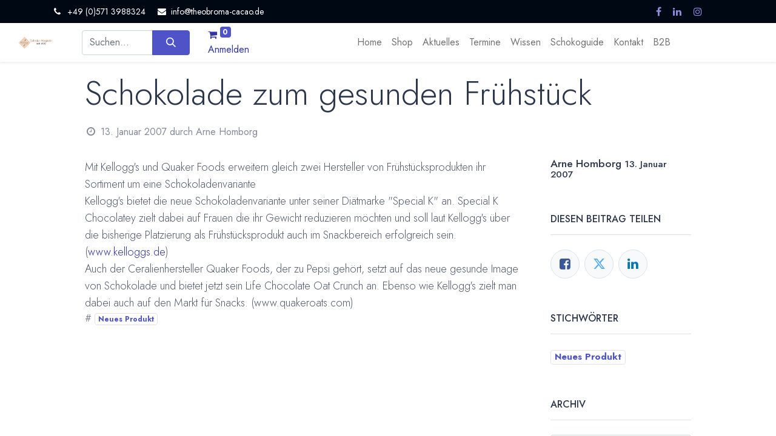

--- FILE ---
content_type: text/html; charset=utf-8
request_url: https://www.theobroma-cacao.de/blog/aktuelles-aus-der-welt-der-schokolade-3/schokolade-zum-gesunden-fruhstuck-7044
body_size: 13680
content:
<!DOCTYPE html>
        
        
        
<html lang="de-DE" data-website-id="2" data-main-object="blog.post(7044,)" data-add2cart-redirect="1">
    <head>
        <meta charset="utf-8"/>
        <meta http-equiv="X-UA-Compatible" content="IE=edge,chrome=1"/>
        <meta name="viewport" content="width=device-width, initial-scale=1"/>
                
                <script type="text/javascript">(function(w,d,s,l,i){w[l]=w[l]||[];w[l].push({'gtm.start':
                    new Date().getTime(),event:'gtm.js'});var f=d.getElementsByTagName(s)[0],
                    j=d.createElement(s),dl=l!='dataLayer'?'&l='+l:'';j.async=true;j.src=
                    'https://www.googletagmanager.com/gtm.js?id='+i+dl;f.parentNode.insertBefore(j,f);
                    })(window,document,'script','dataLayer','GTM-NWLFFM63');
                </script>
                
        <meta name="generator" content="Odoo"/>
			<meta name="google-site-verification" content="7JPxwsRYcoN03lqc7j2a7yQjyTppwISldI_hYN5Eiv0"/>
            
        <meta property="og:type" content="article"/>
        <meta property="og:title" content="Schokolade zum gesunden Frühstück"/>
        <meta property="og:site_name" content="Theobroma Cacao Schokoladen Magazin"/>
        <meta property="og:url" content="https://www.theobroma-cacao.de/blog/aktuelles-aus-der-welt-der-schokolade-3/schokolade-zum-gesunden-fruhstuck-7044"/>
        <meta property="og:image" content="https://www.theobroma-cacao.de"/>
        <meta property="og:description"/>
        <meta property="article:published_time" content="2007-01-13 20:34:00"/>
        <meta property="article:modified_time" content="2024-04-17 13:06:41.705295"/>
        <meta property="article:tag" content="Neues Produkt"/>
            
        <meta name="twitter:card" content="summary_large_image"/>
        <meta name="twitter:title" content="Schokolade zum gesunden Frühstück"/>
        <meta name="twitter:image" content="https://www.theobroma-cacao.de"/>
        <meta name="twitter:description"/>
        
        <link rel="canonical" href="https://www.theobroma-cacao.de/blog/aktuelles-aus-der-welt-der-schokolade-3/schokolade-zum-gesunden-fruhstuck-7044"/>
        
        <link rel="preconnect" href="https://fonts.gstatic.com/" crossorigin=""/>
        <title> Schokolade zum gesunden Frühstück | Theobroma Cacao Schokoladen Magazin </title>
        <link type="image/x-icon" rel="shortcut icon" href="/web/image/website/2/favicon?unique=c5ddbf5"/>
        <link rel="preload" href="/web/static/src/libs/fontawesome/fonts/fontawesome-webfont.woff2?v=4.7.0" as="font" crossorigin=""/>
        <link type="text/css" rel="stylesheet" href="/web/assets/939733-ae3959d/2/web.assets_frontend.min.css" data-asset-bundle="web.assets_frontend" data-asset-version="ae3959d"/>
        <script id="web.layout.odooscript" type="text/javascript">
            var odoo = {
                csrf_token: "26430975e616ec87bf201c0497160cb91f65c9d8o1800538615",
                debug: "",
            };
        </script>
        <script type="text/javascript">
            odoo.__session_info__ = {"is_admin": false, "is_system": false, "is_website_user": true, "user_id": false, "is_frontend": true, "profile_session": null, "profile_collectors": null, "profile_params": null, "show_effect": false, "bundle_params": {"lang": "en_US", "website_id": 2}, "translationURL": "/website/translations", "cache_hashes": {"translations": "c9df14ac4671b244421fbf2b7917163651c8efa6"}, "recaptcha_public_key": "6LfvRcwrAAAAAE9QzEi4KkymznPHxr05g0JQfsHB", "geoip_country_code": null, "geoip_phone_code": null, "lang_url_code": "de_DE"};
            if (!/(^|;\s)tz=/.test(document.cookie)) {
                const userTZ = Intl.DateTimeFormat().resolvedOptions().timeZone;
                document.cookie = `tz=${userTZ}; path=/`;
            }
        </script>
        <script defer="defer" type="text/javascript" src="/web/assets/876673-d5cfc33/2/web.assets_frontend_minimal.min.js" data-asset-bundle="web.assets_frontend_minimal" data-asset-version="d5cfc33"></script>
        <script defer="defer" type="text/javascript" data-src="/web/assets/939737-869429f/2/web.assets_frontend_lazy.min.js" data-asset-bundle="web.assets_frontend_lazy" data-asset-version="869429f"></script>
        
        
    </head>
    <body>
                
                <noscript>
                    <iframe height="0" width="0" style="display:none;visibility:hidden" src="https://www.googletagmanager.com/ns.html?id=GTM-NWLFFM63"></iframe>
                </noscript>
                
        <div id="wrapwrap" class="      " data-pwa="0">
            <div class="mobile-header-1 d-lg-none">
                <ul class="nav">
                    <li class="li-home-link">
                        <a class="hm-icon hm-icon-home" href="/">
                            <i class="asi asi-home"></i>
                        </a>
                    </li>
                <li class=" divider d-none"></li> 
                <li class="o_wsale_my_cart align-self-md-start  ">
                    <a href="/shop/cart" class="hm-icon hm-icon-cart as_mini_cart">
                        <i class="fa fa-shopping-cart"></i>
                        <sup class="my_cart_quantity badge text-bg-primary" data-order-id="">0</sup>
                    </a>
                </li>
            
        
            <li class="o_wsale_my_wish d-none  o_wsale_my_wish_hide_empty">
                <a href="/shop/wishlist" class="hm-icon hm-icon-wishlist">
                    <i class="fa fa-1x fa-heart"></i>
                    <sup class="my_wish_quantity o_animate_blink badge text-bg-primary">0</sup>
                </a>
            </li>
        
                     <li class=" o_no_autohide_item">
                <a href="/web/login" class="hm-icon hm-icon-user as_login_popup ">Anmelden</a>
            </li>
                    
        
        
                </ul>
            </div>
                <header id="top" data-anchor="true" data-name="Header" class="  o_header_fixed as-main-header">
                    
            
            <div class="header-top oe_structure oe_structure_solo" id="as_header_option_01">
                <section class="s_text_block pt4 pb4 o_cc o_cc3" data-snippet="s_text_block" data-name="Text">
                    <div class="container">
                        <div class="row align-items-center">
                            <div class="col-lg o_colored_level d-lg-block d-none o_snippet_mobile_invisible">
                                <small>
                                    <i class="fa fa-1x fa-fw fa-phone me-2"></i><span class="me-3">+49 (0)571 3988324</span>
                                    <i class="fa fa-1x fa-fw fa-envelope me-2 d-inline" data-bs-original-title="" title="" aria-describedby="tooltip51931"></i><a href="mailto:info@theobroma-cacao.de" data-bs-original-title="" title=""><font class="text-o-color-4">info@theobroma-cacao.de</font></a>
                                </small>
                            </div>
                            <div class="col-md-auto d-none d-md-flex me-auto ms-lg-auto o_colored_level">
                                <div class="s_social_media o_not_editable no_icon_color" data-snippet="s_social_media" data-name="Social Media" contenteditable="false">
                                    <small class="s_social_media_title text-muted d-none"><b>Follow us</b></small>
<a href="/website/social/facebook" class="s_social_media_facebook" target="_blank">
                                        <i class="fa fa-facebook m-1 o_editable_media" contenteditable="false"></i>
                                    </a>
<a href="/website/social/linkedin" class="s_social_media_linkedin" target="_blank">
                                        <i class="fa fa-linkedin m-1 o_editable_media" contenteditable="false"></i>
                                    </a>
<a href="/website/social/instagram" class="s_social_media_instagram" target="_blank">
                                        <i class="fa fa-instagram m-1 o_editable_media" contenteditable="false"></i>
                                    </a>
</div>
                            </div>
                            <div class="col-md-auto ms-auto ms-lg-0">
                                <div class="o_not_editable d-flex">
                                    
        <div class="o_pricelist_dropdown dropdown d-none">

            <a role="button" href="#" data-bs-toggle="dropdown" class="dropdown-toggle btn btn-">
                Allgemeine Preisliste
            </a>
            <div class="dropdown-menu" role="menu">
            </div>
        </div>
                                    
                                    
                                    <div class="ht-search d-lg-none ms-auto">
                                        <a class="ht-icon" data-bs-toggle="collapse" href="#header_search_collapse" role="button" aria-expanded="false" aria-controls="header_search_collapse">
                                            <i class="asi asi-search"></i>
                                        </a>
                                    </div>
                                </div>
                            </div>
                        </div>
                    </div>
                </section>
            </div>
            
                
            <nav data-name="Navbar" class="navbar navbar-expand-lg navbar-light o_colored_level o_cc shadow-sm as-header-navbar">

                
                <div class="header-middle">
                    <div class="container">
                        <div class="row align-items-center">
                            <div class="col-lg-3 d-flex">
                                
    <a href="/" class="navbar-brand logo me-4">
            
            <span role="img" aria-label="Logo of Theobroma Cacao Schokoladen Magazin" title="Theobroma Cacao Schokoladen Magazin"><img src="/web/image/website/2/logo/Theobroma%20Cacao%20Schokoladen%20Magazin?unique=c5ddbf5" class="img img-fluid" width="95" height="40" alt="Theobroma Cacao Schokoladen Magazin" loading="lazy"/></span>
        </a>
    
                                
    <button type="button" data-bs-toggle="collapse" data-bs-target="#top_menu_collapse" class="navbar-toggler ms-auto">
        <span class="navbar-toggler-icon o_not_editable"></span>
    </button>
                            </div>
                            <div id="header_search_collapse" class="col-lg-6 header-search collapse d-lg-block">
    <form method="get" class="o_searchbar_form o_wait_lazy_js s_searchbar_input o_wsale_products_searchbar_form" action="/shop" data-snippet="s_searchbar_input">
            <div role="search" class="input-group  ">
        <input type="search" name="search" class="search-query form-control oe_search_box None" placeholder="Suchen ..." data-search-type="as_advance_search" data-limit="100" data-display-image="true" data-display-description="true" data-display-extra-link="true" data-display-detail="true" data-order-by="name asc"/>
        <button type="submit" aria-label="Suchen" title="Suchen" class="btn oe_search_button btn-primary">
            <i class="oi oi-search"></i>
        </button>
    </div>

            <input name="order" type="hidden" class="o_search_order_by" value="name asc"/>
            

        
        </form>
                            </div>
                            <div class="col-lg-3 d-none d-lg-block">
                                <ul class="nav hm-end">
                <li class=" divider d-none"></li> 
                <li class="o_wsale_my_cart align-self-md-start  ">
                    <a href="/shop/cart" class="hm-icon hm-icon-cart as_mini_cart">
                        <i class="fa fa-shopping-cart"></i>
                        <sup class="my_cart_quantity badge text-bg-primary" data-order-id="">0</sup>
                    </a>
                </li>
            
        
            <li class="o_wsale_my_wish d-none  o_wsale_my_wish_hide_empty">
                <a href="/shop/wishlist" class="hm-icon hm-icon-wishlist">
                    <i class="fa fa-1x fa-heart"></i>
                    <sup class="my_wish_quantity o_animate_blink badge text-bg-primary">0</sup>
                </a>
            </li>
        
                                    <li class=" o_no_autohide_item">
                <a href="/web/login" class="hm-icon hm-icon-user as_login_popup ">Anmelden</a>
            </li>
                                    
        
        
                                </ul>
                            </div>
                        </div>
                    </div>
                </div>

                <div id="top_menu_container" class="container justify-content-start justify-content-lg-between">
                    
                    <div id="top_menu_collapse" class="collapse navbar-collapse order-last order-lg-0">
    <ul id="top_menu" role="menu" class="nav navbar-nav o_menu_loading mx-auto">
        
                            
    <li class="nav-item">
                <a role="menuitem" href="/" style="background-color:;color:" class="nav-link ">
                    <span>Home</span>
                </a>
            </li>
    <li class="nav-item">
                <a role="menuitem" href="/shop" style="background-color:;color:" class="nav-link ">
                    <span>Shop</span>
                </a>
            </li>
    <li class="nav-item">
                <a role="menuitem" href="/blog" style="background-color:;color:" class="nav-link ">
                    <span>Aktuelles</span>
                </a>
            </li>
    <li class="nav-item">
                <a role="menuitem" href="/event" style="background-color:;color:" class="nav-link ">
                    <span>Termine</span>
                </a>
            </li>
    <li class="nav-item">
                <a role="menuitem" href="/wissen" style="background-color:;color:" class="nav-link ">
                    <span>Wissen</span>
                </a>
            </li>
    <li class="nav-item">
                <a role="menuitem" href="/partners" style="background-color:;color:" class="nav-link ">
                    <span>Schokoguide</span>
                </a>
            </li>
    <li class="nav-item">
                <a role="menuitem" href="/contactus" style="background-color:;color:" class="nav-link ">
                    <span>Kontakt</span>
                </a>
            </li>
    <li class="nav-item">
                <a role="menuitem" href="https://www.homborg.de" style="background-color:;color:" class="nav-link ">
                    <span>B2B</span>
                </a>
            </li>
                        
    </ul>
                    </div>
                </div>
            </nav>
        
        </header>
                <main>
                    
        <div id="wrap" class="js_blog website_blog">
            

        

        <section id="o_wblog_post_top">
            <div class="container">

            <div id="title" class="blog_header o_wblog_regular_cover_container o_wblog_read_with_sidebar mx-auto">


                <div class="pt-4">
                    <div class="o_wblog_post_title mb-3  js_comment">
                        <h1 id="o_wblog_post_name" data-oe-expression="blog_post.name" placeholder="Titel" data-blog-id="7044">Schokolade zum gesunden Frühstück</h1>
                        
                    </div>
                    <div class="text-muted mb-2">
                        <i class="fa fa-clock-o fa-fw"></i>
                        <span class="text-muted">13. Januar 2007</span>
                        <span>durch
    <div class="o_not_editable align-items-center position-relative d-inline-flex me-2">
        <div style="line-height:1">
            <span>Arne Homborg</span>
        </div>
    </div>
                        </span>
                    </div>
                </div>

    <div data-name="Titel" data-use_size="True" data-res-model="blog.post" data-res-id="7044" class="o_record_cover_container d-flex flex-column h-100 o_colored_level o_cc    o_wblog_post_page_cover o_wblog_post_page_cover_regular rounded shadow overflow-hidden">
        <div style="background-image: none;" class="o_record_cover_component o_record_cover_image "></div>
        
                
    </div>
            </div>
        </div>
    </section>

        <section id="o_wblog_post_main" class="container pt-4 pb-5 ">
            
            <div class="mx-auto o_wblog_read_with_sidebar">
                <div class="d-flex flex-column flex-lg-row justify-content-between">
                    <div id="o_wblog_post_content" class="o_container_small mx-0 w-100 flex-shrink-0">
    <div data-editor-message="HIER SCHREIBEN ODER BAUSTEINE VERSCHIEBEN" class="o_wblog_post_content_field  js_comment o_wblog_read_text">Mit Kellogg's und Quaker Foods erweitern gleich zwei Hersteller von Frühstücksprodukten ihr Sortiment um eine Schokoladenvariante<br>Kellogg's bietet die neue Schokoladenvariante unter seiner Diätmarke "Special K" an. Special K Chocolatey zielt dabei auf Frauen die ihr Gewicht reduzieren möchten und soll laut Kellogg's über die bisherige Platzierung als Frühstücksprodukt auch im Snackbereich erfolgreich sein. (<a href="http://www.kelloggs.de/" target="_blank">www.kelloggs.de</a>)<br>Auch der Ceralienhersteller Quaker Foods, der zu Pepsi gehört, setzt auf das neue gesunde Image von Schokolade und bietet jetzt sein Life Chocolate Oat Crunch an. Ebenso wie Kellogg's zielt man dabei auch auf den Markt für Snacks. (<link http:="" _blank="">www.quakeroats.com)</div>

    <div class="css_editable_mode_hidden text-muted">
        <div>#
                <a class="badge text-primary border me-1 post_link" href="/blog/aktuelles-aus-der-welt-der-schokolade-3/tag/neues-produkt-115">Neues Produkt</a>
        </div>
    </div>
                    </div>
                    <div id="o_wblog_post_sidebar_col" class="ps-lg-5 ">
    <div id="o_wblog_post_sidebar">
        <div class="oe_structure" id="oe_structure_blog_post_sidebar_1"></div>
        <div class="o_wblog_sidebar_block pb-5">
    <div class="o_not_editable align-items-center position-relative h5 d-flex align-items-center">
        <div style="line-height:1" class="small fw-bold">
            <span>Arne Homborg</span>
            <small>13. Januar 2007</small>
        </div>
    </div>
        </div>
        <div class="oe_structure" id="oe_structure_blog_post_sidebar_2"></div>
        <div class="o_wblog_sidebar_block pb-5">
            <h6 class="text-uppercase pb-3 mb-4 border-bottom fw-bold">Diesen Beitrag teilen</h6>

            <div class="o_wblog_social_links d-flex flex-wrap mx-n1 o_not_editable">
                <a href="#" aria-label="Facebook" title="Auf Facebook teilen" class="o_facebook bg-100 border mx-1 mb-2 rounded-circle d-flex align-items-center justify-content-center text-decoration-none"><i class="fa fa-facebook-square text-facebook"></i></a>
                <a href="#" aria-label="Twitter" title="Auf Twitter teilen" class="o_twitter bg-100 border mx-1 mb-2 rounded-circle d-flex align-items-center justify-content-center text-decoration-none"><i class="fa fa-twitter text-twitter" aria-label="Twitter" title="Twitter"></i></a>
                <a href="#" aria-label="LinkedIn" title="Auf LinkedIn teilen" class="o_linkedin bg-100 border mx-1 mb-2 rounded-circle d-flex align-items-center justify-content-center text-decoration-none"><i class="fa fa-linkedin text-linkedin" aria-label="LinkedIn" title="LinkedIn"></i></a>
            </div>
        </div>

        <div class="oe_structure" id="oe_structure_blog_post_sidebar_3"></div>
        <div class="o_wblog_sidebar_block pb-5">
            <h6 class="text-uppercase pb-3 mb-4 border-bottom fw-bold">Stichwörter</h6>
                <div class="h5">
                        <a class="badge border post_link text-decoration-none text-primary" href="/blog/aktuelles-aus-der-welt-der-schokolade-3/tag/neues-produkt-115">Neues Produkt</a>
                </div>
        </div>
        <div class="oe_structure" id="oe_structure_blog_post_sidebar_4"></div>
        <div class="oe_structure" id="oe_structure_blog_post_sidebar_5"></div>
        <div class="o_wblog_sidebar_block pb-5">
            <h6 class="text-uppercase pb-3 mb-4 border-bottom fw-bold">Archiv</h6>

    <select name="archive" oninput="location = this.value;" class="form-select">
        <option value="/blog/aktuelles-aus-der-welt-der-schokolade-3" selected="true">
                -- Alle Daten
        </option>

        <optgroup label="2026">
            <option unselected="true" value="/blog/aktuelles-aus-der-welt-der-schokolade-3?date_begin=2026-01-01+00%3A00%3A00&amp;date_end=2026-02-01+00%3A00%3A00">
                Januar
                2026
            </option>
        </optgroup><optgroup label="2025">
            <option unselected="true" value="/blog/aktuelles-aus-der-welt-der-schokolade-3?date_begin=2025-12-01+00%3A00%3A00&amp;date_end=2026-01-01+00%3A00%3A00">
                Dezember
                2025
            </option><option unselected="true" value="/blog/aktuelles-aus-der-welt-der-schokolade-3?date_begin=2025-11-01+00%3A00%3A00&amp;date_end=2025-12-01+00%3A00%3A00">
                November
                2025
            </option><option unselected="true" value="/blog/aktuelles-aus-der-welt-der-schokolade-3?date_begin=2025-10-01+00%3A00%3A00&amp;date_end=2025-11-01+00%3A00%3A00">
                Oktober
                2025
            </option><option unselected="true" value="/blog/aktuelles-aus-der-welt-der-schokolade-3?date_begin=2025-09-01+00%3A00%3A00&amp;date_end=2025-10-01+00%3A00%3A00">
                September
                2025
            </option><option unselected="true" value="/blog/aktuelles-aus-der-welt-der-schokolade-3?date_begin=2025-07-01+00%3A00%3A00&amp;date_end=2025-08-01+00%3A00%3A00">
                Juli
                2025
            </option><option unselected="true" value="/blog/aktuelles-aus-der-welt-der-schokolade-3?date_begin=2025-05-01+00%3A00%3A00&amp;date_end=2025-06-01+00%3A00%3A00">
                Mai
                2025
            </option><option unselected="true" value="/blog/aktuelles-aus-der-welt-der-schokolade-3?date_begin=2025-04-01+00%3A00%3A00&amp;date_end=2025-05-01+00%3A00%3A00">
                April
                2025
            </option><option unselected="true" value="/blog/aktuelles-aus-der-welt-der-schokolade-3?date_begin=2025-03-01+00%3A00%3A00&amp;date_end=2025-04-01+00%3A00%3A00">
                März
                2025
            </option><option unselected="true" value="/blog/aktuelles-aus-der-welt-der-schokolade-3?date_begin=2025-02-01+00%3A00%3A00&amp;date_end=2025-03-01+00%3A00%3A00">
                Februar
                2025
            </option><option unselected="true" value="/blog/aktuelles-aus-der-welt-der-schokolade-3?date_begin=2025-01-01+00%3A00%3A00&amp;date_end=2025-02-01+00%3A00%3A00">
                Januar
                2025
            </option>
        </optgroup><optgroup label="2024">
            <option unselected="true" value="/blog/aktuelles-aus-der-welt-der-schokolade-3?date_begin=2024-12-01+00%3A00%3A00&amp;date_end=2025-01-01+00%3A00%3A00">
                Dezember
                2024
            </option><option unselected="true" value="/blog/aktuelles-aus-der-welt-der-schokolade-3?date_begin=2024-11-01+00%3A00%3A00&amp;date_end=2024-12-01+00%3A00%3A00">
                November
                2024
            </option><option unselected="true" value="/blog/aktuelles-aus-der-welt-der-schokolade-3?date_begin=2024-10-01+00%3A00%3A00&amp;date_end=2024-11-01+00%3A00%3A00">
                Oktober
                2024
            </option><option unselected="true" value="/blog/aktuelles-aus-der-welt-der-schokolade-3?date_begin=2024-09-01+00%3A00%3A00&amp;date_end=2024-10-01+00%3A00%3A00">
                September
                2024
            </option><option unselected="true" value="/blog/aktuelles-aus-der-welt-der-schokolade-3?date_begin=2024-08-01+00%3A00%3A00&amp;date_end=2024-09-01+00%3A00%3A00">
                August
                2024
            </option><option unselected="true" value="/blog/aktuelles-aus-der-welt-der-schokolade-3?date_begin=2024-06-01+00%3A00%3A00&amp;date_end=2024-07-01+00%3A00%3A00">
                Juni
                2024
            </option><option unselected="true" value="/blog/aktuelles-aus-der-welt-der-schokolade-3?date_begin=2024-05-01+00%3A00%3A00&amp;date_end=2024-06-01+00%3A00%3A00">
                Mai
                2024
            </option><option unselected="true" value="/blog/aktuelles-aus-der-welt-der-schokolade-3?date_begin=2024-04-01+00%3A00%3A00&amp;date_end=2024-05-01+00%3A00%3A00">
                April
                2024
            </option><option unselected="true" value="/blog/aktuelles-aus-der-welt-der-schokolade-3?date_begin=2024-03-01+00%3A00%3A00&amp;date_end=2024-04-01+00%3A00%3A00">
                März
                2024
            </option><option unselected="true" value="/blog/aktuelles-aus-der-welt-der-schokolade-3?date_begin=2024-02-01+00%3A00%3A00&amp;date_end=2024-03-01+00%3A00%3A00">
                Februar
                2024
            </option><option unselected="true" value="/blog/aktuelles-aus-der-welt-der-schokolade-3?date_begin=2024-01-01+00%3A00%3A00&amp;date_end=2024-02-01+00%3A00%3A00">
                Januar
                2024
            </option>
        </optgroup><optgroup label="2023">
            <option unselected="true" value="/blog/aktuelles-aus-der-welt-der-schokolade-3?date_begin=2023-12-01+00%3A00%3A00&amp;date_end=2024-01-01+00%3A00%3A00">
                Dezember
                2023
            </option><option unselected="true" value="/blog/aktuelles-aus-der-welt-der-schokolade-3?date_begin=2023-11-01+00%3A00%3A00&amp;date_end=2023-12-01+00%3A00%3A00">
                November
                2023
            </option><option unselected="true" value="/blog/aktuelles-aus-der-welt-der-schokolade-3?date_begin=2023-10-01+00%3A00%3A00&amp;date_end=2023-11-01+00%3A00%3A00">
                Oktober
                2023
            </option><option unselected="true" value="/blog/aktuelles-aus-der-welt-der-schokolade-3?date_begin=2023-09-01+00%3A00%3A00&amp;date_end=2023-10-01+00%3A00%3A00">
                September
                2023
            </option><option unselected="true" value="/blog/aktuelles-aus-der-welt-der-schokolade-3?date_begin=2023-08-01+00%3A00%3A00&amp;date_end=2023-09-01+00%3A00%3A00">
                August
                2023
            </option><option unselected="true" value="/blog/aktuelles-aus-der-welt-der-schokolade-3?date_begin=2023-07-01+00%3A00%3A00&amp;date_end=2023-08-01+00%3A00%3A00">
                Juli
                2023
            </option><option unselected="true" value="/blog/aktuelles-aus-der-welt-der-schokolade-3?date_begin=2023-06-01+00%3A00%3A00&amp;date_end=2023-07-01+00%3A00%3A00">
                Juni
                2023
            </option><option unselected="true" value="/blog/aktuelles-aus-der-welt-der-schokolade-3?date_begin=2023-05-01+00%3A00%3A00&amp;date_end=2023-06-01+00%3A00%3A00">
                Mai
                2023
            </option><option unselected="true" value="/blog/aktuelles-aus-der-welt-der-schokolade-3?date_begin=2023-04-01+00%3A00%3A00&amp;date_end=2023-05-01+00%3A00%3A00">
                April
                2023
            </option><option unselected="true" value="/blog/aktuelles-aus-der-welt-der-schokolade-3?date_begin=2023-03-01+00%3A00%3A00&amp;date_end=2023-04-01+00%3A00%3A00">
                März
                2023
            </option><option unselected="true" value="/blog/aktuelles-aus-der-welt-der-schokolade-3?date_begin=2023-02-01+00%3A00%3A00&amp;date_end=2023-03-01+00%3A00%3A00">
                Februar
                2023
            </option><option unselected="true" value="/blog/aktuelles-aus-der-welt-der-schokolade-3?date_begin=2023-01-01+00%3A00%3A00&amp;date_end=2023-02-01+00%3A00%3A00">
                Januar
                2023
            </option>
        </optgroup><optgroup label="2022">
            <option unselected="true" value="/blog/aktuelles-aus-der-welt-der-schokolade-3?date_begin=2022-12-01+00%3A00%3A00&amp;date_end=2023-01-01+00%3A00%3A00">
                Dezember
                2022
            </option><option unselected="true" value="/blog/aktuelles-aus-der-welt-der-schokolade-3?date_begin=2022-11-01+00%3A00%3A00&amp;date_end=2022-12-01+00%3A00%3A00">
                November
                2022
            </option><option unselected="true" value="/blog/aktuelles-aus-der-welt-der-schokolade-3?date_begin=2022-10-01+00%3A00%3A00&amp;date_end=2022-11-01+00%3A00%3A00">
                Oktober
                2022
            </option><option unselected="true" value="/blog/aktuelles-aus-der-welt-der-schokolade-3?date_begin=2022-09-01+00%3A00%3A00&amp;date_end=2022-10-01+00%3A00%3A00">
                September
                2022
            </option><option unselected="true" value="/blog/aktuelles-aus-der-welt-der-schokolade-3?date_begin=2022-08-01+00%3A00%3A00&amp;date_end=2022-09-01+00%3A00%3A00">
                August
                2022
            </option><option unselected="true" value="/blog/aktuelles-aus-der-welt-der-schokolade-3?date_begin=2022-07-01+00%3A00%3A00&amp;date_end=2022-08-01+00%3A00%3A00">
                Juli
                2022
            </option><option unselected="true" value="/blog/aktuelles-aus-der-welt-der-schokolade-3?date_begin=2022-06-01+00%3A00%3A00&amp;date_end=2022-07-01+00%3A00%3A00">
                Juni
                2022
            </option><option unselected="true" value="/blog/aktuelles-aus-der-welt-der-schokolade-3?date_begin=2022-05-01+00%3A00%3A00&amp;date_end=2022-06-01+00%3A00%3A00">
                Mai
                2022
            </option><option unselected="true" value="/blog/aktuelles-aus-der-welt-der-schokolade-3?date_begin=2022-04-01+00%3A00%3A00&amp;date_end=2022-05-01+00%3A00%3A00">
                April
                2022
            </option><option unselected="true" value="/blog/aktuelles-aus-der-welt-der-schokolade-3?date_begin=2022-03-01+00%3A00%3A00&amp;date_end=2022-04-01+00%3A00%3A00">
                März
                2022
            </option><option unselected="true" value="/blog/aktuelles-aus-der-welt-der-schokolade-3?date_begin=2022-02-01+00%3A00%3A00&amp;date_end=2022-03-01+00%3A00%3A00">
                Februar
                2022
            </option><option unselected="true" value="/blog/aktuelles-aus-der-welt-der-schokolade-3?date_begin=2022-01-01+00%3A00%3A00&amp;date_end=2022-02-01+00%3A00%3A00">
                Januar
                2022
            </option>
        </optgroup><optgroup label="2021">
            <option unselected="true" value="/blog/aktuelles-aus-der-welt-der-schokolade-3?date_begin=2021-12-01+00%3A00%3A00&amp;date_end=2022-01-01+00%3A00%3A00">
                Dezember
                2021
            </option><option unselected="true" value="/blog/aktuelles-aus-der-welt-der-schokolade-3?date_begin=2021-11-01+00%3A00%3A00&amp;date_end=2021-12-01+00%3A00%3A00">
                November
                2021
            </option><option unselected="true" value="/blog/aktuelles-aus-der-welt-der-schokolade-3?date_begin=2021-10-01+00%3A00%3A00&amp;date_end=2021-11-01+00%3A00%3A00">
                Oktober
                2021
            </option><option unselected="true" value="/blog/aktuelles-aus-der-welt-der-schokolade-3?date_begin=2021-09-01+00%3A00%3A00&amp;date_end=2021-10-01+00%3A00%3A00">
                September
                2021
            </option><option unselected="true" value="/blog/aktuelles-aus-der-welt-der-schokolade-3?date_begin=2021-08-01+00%3A00%3A00&amp;date_end=2021-09-01+00%3A00%3A00">
                August
                2021
            </option><option unselected="true" value="/blog/aktuelles-aus-der-welt-der-schokolade-3?date_begin=2021-07-01+00%3A00%3A00&amp;date_end=2021-08-01+00%3A00%3A00">
                Juli
                2021
            </option><option unselected="true" value="/blog/aktuelles-aus-der-welt-der-schokolade-3?date_begin=2021-06-01+00%3A00%3A00&amp;date_end=2021-07-01+00%3A00%3A00">
                Juni
                2021
            </option><option unselected="true" value="/blog/aktuelles-aus-der-welt-der-schokolade-3?date_begin=2021-05-01+00%3A00%3A00&amp;date_end=2021-06-01+00%3A00%3A00">
                Mai
                2021
            </option><option unselected="true" value="/blog/aktuelles-aus-der-welt-der-schokolade-3?date_begin=2021-04-01+00%3A00%3A00&amp;date_end=2021-05-01+00%3A00%3A00">
                April
                2021
            </option><option unselected="true" value="/blog/aktuelles-aus-der-welt-der-schokolade-3?date_begin=2021-03-01+00%3A00%3A00&amp;date_end=2021-04-01+00%3A00%3A00">
                März
                2021
            </option><option unselected="true" value="/blog/aktuelles-aus-der-welt-der-schokolade-3?date_begin=2021-02-01+00%3A00%3A00&amp;date_end=2021-03-01+00%3A00%3A00">
                Februar
                2021
            </option><option unselected="true" value="/blog/aktuelles-aus-der-welt-der-schokolade-3?date_begin=2021-01-01+00%3A00%3A00&amp;date_end=2021-02-01+00%3A00%3A00">
                Januar
                2021
            </option>
        </optgroup><optgroup label="2020">
            <option unselected="true" value="/blog/aktuelles-aus-der-welt-der-schokolade-3?date_begin=2020-12-01+00%3A00%3A00&amp;date_end=2021-01-01+00%3A00%3A00">
                Dezember
                2020
            </option><option unselected="true" value="/blog/aktuelles-aus-der-welt-der-schokolade-3?date_begin=2020-11-01+00%3A00%3A00&amp;date_end=2020-12-01+00%3A00%3A00">
                November
                2020
            </option><option unselected="true" value="/blog/aktuelles-aus-der-welt-der-schokolade-3?date_begin=2020-10-01+00%3A00%3A00&amp;date_end=2020-11-01+00%3A00%3A00">
                Oktober
                2020
            </option><option unselected="true" value="/blog/aktuelles-aus-der-welt-der-schokolade-3?date_begin=2020-09-01+00%3A00%3A00&amp;date_end=2020-10-01+00%3A00%3A00">
                September
                2020
            </option><option unselected="true" value="/blog/aktuelles-aus-der-welt-der-schokolade-3?date_begin=2020-08-01+00%3A00%3A00&amp;date_end=2020-09-01+00%3A00%3A00">
                August
                2020
            </option><option unselected="true" value="/blog/aktuelles-aus-der-welt-der-schokolade-3?date_begin=2020-07-01+00%3A00%3A00&amp;date_end=2020-08-01+00%3A00%3A00">
                Juli
                2020
            </option><option unselected="true" value="/blog/aktuelles-aus-der-welt-der-schokolade-3?date_begin=2020-06-01+00%3A00%3A00&amp;date_end=2020-07-01+00%3A00%3A00">
                Juni
                2020
            </option><option unselected="true" value="/blog/aktuelles-aus-der-welt-der-schokolade-3?date_begin=2020-05-01+00%3A00%3A00&amp;date_end=2020-06-01+00%3A00%3A00">
                Mai
                2020
            </option><option unselected="true" value="/blog/aktuelles-aus-der-welt-der-schokolade-3?date_begin=2020-04-01+00%3A00%3A00&amp;date_end=2020-05-01+00%3A00%3A00">
                April
                2020
            </option><option unselected="true" value="/blog/aktuelles-aus-der-welt-der-schokolade-3?date_begin=2020-03-01+00%3A00%3A00&amp;date_end=2020-04-01+00%3A00%3A00">
                März
                2020
            </option><option unselected="true" value="/blog/aktuelles-aus-der-welt-der-schokolade-3?date_begin=2020-02-01+00%3A00%3A00&amp;date_end=2020-03-01+00%3A00%3A00">
                Februar
                2020
            </option><option unselected="true" value="/blog/aktuelles-aus-der-welt-der-schokolade-3?date_begin=2020-01-01+00%3A00%3A00&amp;date_end=2020-02-01+00%3A00%3A00">
                Januar
                2020
            </option>
        </optgroup><optgroup label="2019">
            <option unselected="true" value="/blog/aktuelles-aus-der-welt-der-schokolade-3?date_begin=2019-12-01+00%3A00%3A00&amp;date_end=2020-01-01+00%3A00%3A00">
                Dezember
                2019
            </option><option unselected="true" value="/blog/aktuelles-aus-der-welt-der-schokolade-3?date_begin=2019-11-01+00%3A00%3A00&amp;date_end=2019-12-01+00%3A00%3A00">
                November
                2019
            </option><option unselected="true" value="/blog/aktuelles-aus-der-welt-der-schokolade-3?date_begin=2019-10-01+00%3A00%3A00&amp;date_end=2019-11-01+00%3A00%3A00">
                Oktober
                2019
            </option><option unselected="true" value="/blog/aktuelles-aus-der-welt-der-schokolade-3?date_begin=2019-09-01+00%3A00%3A00&amp;date_end=2019-10-01+00%3A00%3A00">
                September
                2019
            </option><option unselected="true" value="/blog/aktuelles-aus-der-welt-der-schokolade-3?date_begin=2019-07-01+00%3A00%3A00&amp;date_end=2019-08-01+00%3A00%3A00">
                Juli
                2019
            </option><option unselected="true" value="/blog/aktuelles-aus-der-welt-der-schokolade-3?date_begin=2019-06-01+00%3A00%3A00&amp;date_end=2019-07-01+00%3A00%3A00">
                Juni
                2019
            </option><option unselected="true" value="/blog/aktuelles-aus-der-welt-der-schokolade-3?date_begin=2019-05-01+00%3A00%3A00&amp;date_end=2019-06-01+00%3A00%3A00">
                Mai
                2019
            </option><option unselected="true" value="/blog/aktuelles-aus-der-welt-der-schokolade-3?date_begin=2019-04-01+00%3A00%3A00&amp;date_end=2019-05-01+00%3A00%3A00">
                April
                2019
            </option><option unselected="true" value="/blog/aktuelles-aus-der-welt-der-schokolade-3?date_begin=2019-03-01+00%3A00%3A00&amp;date_end=2019-04-01+00%3A00%3A00">
                März
                2019
            </option><option unselected="true" value="/blog/aktuelles-aus-der-welt-der-schokolade-3?date_begin=2019-02-01+00%3A00%3A00&amp;date_end=2019-03-01+00%3A00%3A00">
                Februar
                2019
            </option><option unselected="true" value="/blog/aktuelles-aus-der-welt-der-schokolade-3?date_begin=2019-01-01+00%3A00%3A00&amp;date_end=2019-02-01+00%3A00%3A00">
                Januar
                2019
            </option>
        </optgroup><optgroup label="2018">
            <option unselected="true" value="/blog/aktuelles-aus-der-welt-der-schokolade-3?date_begin=2018-12-01+00%3A00%3A00&amp;date_end=2019-01-01+00%3A00%3A00">
                Dezember
                2018
            </option><option unselected="true" value="/blog/aktuelles-aus-der-welt-der-schokolade-3?date_begin=2018-11-01+00%3A00%3A00&amp;date_end=2018-12-01+00%3A00%3A00">
                November
                2018
            </option><option unselected="true" value="/blog/aktuelles-aus-der-welt-der-schokolade-3?date_begin=2018-10-01+00%3A00%3A00&amp;date_end=2018-11-01+00%3A00%3A00">
                Oktober
                2018
            </option><option unselected="true" value="/blog/aktuelles-aus-der-welt-der-schokolade-3?date_begin=2018-09-01+00%3A00%3A00&amp;date_end=2018-10-01+00%3A00%3A00">
                September
                2018
            </option><option unselected="true" value="/blog/aktuelles-aus-der-welt-der-schokolade-3?date_begin=2018-08-01+00%3A00%3A00&amp;date_end=2018-09-01+00%3A00%3A00">
                August
                2018
            </option><option unselected="true" value="/blog/aktuelles-aus-der-welt-der-schokolade-3?date_begin=2018-07-01+00%3A00%3A00&amp;date_end=2018-08-01+00%3A00%3A00">
                Juli
                2018
            </option><option unselected="true" value="/blog/aktuelles-aus-der-welt-der-schokolade-3?date_begin=2018-06-01+00%3A00%3A00&amp;date_end=2018-07-01+00%3A00%3A00">
                Juni
                2018
            </option><option unselected="true" value="/blog/aktuelles-aus-der-welt-der-schokolade-3?date_begin=2018-05-01+00%3A00%3A00&amp;date_end=2018-06-01+00%3A00%3A00">
                Mai
                2018
            </option><option unselected="true" value="/blog/aktuelles-aus-der-welt-der-schokolade-3?date_begin=2018-04-01+00%3A00%3A00&amp;date_end=2018-05-01+00%3A00%3A00">
                April
                2018
            </option><option unselected="true" value="/blog/aktuelles-aus-der-welt-der-schokolade-3?date_begin=2018-03-01+00%3A00%3A00&amp;date_end=2018-04-01+00%3A00%3A00">
                März
                2018
            </option><option unselected="true" value="/blog/aktuelles-aus-der-welt-der-schokolade-3?date_begin=2018-02-01+00%3A00%3A00&amp;date_end=2018-03-01+00%3A00%3A00">
                Februar
                2018
            </option><option unselected="true" value="/blog/aktuelles-aus-der-welt-der-schokolade-3?date_begin=2018-01-01+00%3A00%3A00&amp;date_end=2018-02-01+00%3A00%3A00">
                Januar
                2018
            </option>
        </optgroup><optgroup label="2017">
            <option unselected="true" value="/blog/aktuelles-aus-der-welt-der-schokolade-3?date_begin=2017-12-01+00%3A00%3A00&amp;date_end=2018-01-01+00%3A00%3A00">
                Dezember
                2017
            </option><option unselected="true" value="/blog/aktuelles-aus-der-welt-der-schokolade-3?date_begin=2017-11-01+00%3A00%3A00&amp;date_end=2017-12-01+00%3A00%3A00">
                November
                2017
            </option><option unselected="true" value="/blog/aktuelles-aus-der-welt-der-schokolade-3?date_begin=2017-10-01+00%3A00%3A00&amp;date_end=2017-11-01+00%3A00%3A00">
                Oktober
                2017
            </option><option unselected="true" value="/blog/aktuelles-aus-der-welt-der-schokolade-3?date_begin=2017-09-01+00%3A00%3A00&amp;date_end=2017-10-01+00%3A00%3A00">
                September
                2017
            </option><option unselected="true" value="/blog/aktuelles-aus-der-welt-der-schokolade-3?date_begin=2017-07-01+00%3A00%3A00&amp;date_end=2017-08-01+00%3A00%3A00">
                Juli
                2017
            </option><option unselected="true" value="/blog/aktuelles-aus-der-welt-der-schokolade-3?date_begin=2017-06-01+00%3A00%3A00&amp;date_end=2017-07-01+00%3A00%3A00">
                Juni
                2017
            </option><option unselected="true" value="/blog/aktuelles-aus-der-welt-der-schokolade-3?date_begin=2017-05-01+00%3A00%3A00&amp;date_end=2017-06-01+00%3A00%3A00">
                Mai
                2017
            </option><option unselected="true" value="/blog/aktuelles-aus-der-welt-der-schokolade-3?date_begin=2017-04-01+00%3A00%3A00&amp;date_end=2017-05-01+00%3A00%3A00">
                April
                2017
            </option><option unselected="true" value="/blog/aktuelles-aus-der-welt-der-schokolade-3?date_begin=2017-03-01+00%3A00%3A00&amp;date_end=2017-04-01+00%3A00%3A00">
                März
                2017
            </option><option unselected="true" value="/blog/aktuelles-aus-der-welt-der-schokolade-3?date_begin=2017-02-01+00%3A00%3A00&amp;date_end=2017-03-01+00%3A00%3A00">
                Februar
                2017
            </option><option unselected="true" value="/blog/aktuelles-aus-der-welt-der-schokolade-3?date_begin=2017-01-01+00%3A00%3A00&amp;date_end=2017-02-01+00%3A00%3A00">
                Januar
                2017
            </option>
        </optgroup><optgroup label="2016">
            <option unselected="true" value="/blog/aktuelles-aus-der-welt-der-schokolade-3?date_begin=2016-12-01+00%3A00%3A00&amp;date_end=2017-01-01+00%3A00%3A00">
                Dezember
                2016
            </option><option unselected="true" value="/blog/aktuelles-aus-der-welt-der-schokolade-3?date_begin=2016-11-01+00%3A00%3A00&amp;date_end=2016-12-01+00%3A00%3A00">
                November
                2016
            </option><option unselected="true" value="/blog/aktuelles-aus-der-welt-der-schokolade-3?date_begin=2016-10-01+00%3A00%3A00&amp;date_end=2016-11-01+00%3A00%3A00">
                Oktober
                2016
            </option><option unselected="true" value="/blog/aktuelles-aus-der-welt-der-schokolade-3?date_begin=2016-09-01+00%3A00%3A00&amp;date_end=2016-10-01+00%3A00%3A00">
                September
                2016
            </option><option unselected="true" value="/blog/aktuelles-aus-der-welt-der-schokolade-3?date_begin=2016-08-01+00%3A00%3A00&amp;date_end=2016-09-01+00%3A00%3A00">
                August
                2016
            </option><option unselected="true" value="/blog/aktuelles-aus-der-welt-der-schokolade-3?date_begin=2016-07-01+00%3A00%3A00&amp;date_end=2016-08-01+00%3A00%3A00">
                Juli
                2016
            </option><option unselected="true" value="/blog/aktuelles-aus-der-welt-der-schokolade-3?date_begin=2016-06-01+00%3A00%3A00&amp;date_end=2016-07-01+00%3A00%3A00">
                Juni
                2016
            </option><option unselected="true" value="/blog/aktuelles-aus-der-welt-der-schokolade-3?date_begin=2016-05-01+00%3A00%3A00&amp;date_end=2016-06-01+00%3A00%3A00">
                Mai
                2016
            </option><option unselected="true" value="/blog/aktuelles-aus-der-welt-der-schokolade-3?date_begin=2016-04-01+00%3A00%3A00&amp;date_end=2016-05-01+00%3A00%3A00">
                April
                2016
            </option><option unselected="true" value="/blog/aktuelles-aus-der-welt-der-schokolade-3?date_begin=2016-03-01+00%3A00%3A00&amp;date_end=2016-04-01+00%3A00%3A00">
                März
                2016
            </option><option unselected="true" value="/blog/aktuelles-aus-der-welt-der-schokolade-3?date_begin=2016-02-01+00%3A00%3A00&amp;date_end=2016-03-01+00%3A00%3A00">
                Februar
                2016
            </option><option unselected="true" value="/blog/aktuelles-aus-der-welt-der-schokolade-3?date_begin=2016-01-01+00%3A00%3A00&amp;date_end=2016-02-01+00%3A00%3A00">
                Januar
                2016
            </option>
        </optgroup><optgroup label="2015">
            <option unselected="true" value="/blog/aktuelles-aus-der-welt-der-schokolade-3?date_begin=2015-12-01+00%3A00%3A00&amp;date_end=2016-01-01+00%3A00%3A00">
                Dezember
                2015
            </option><option unselected="true" value="/blog/aktuelles-aus-der-welt-der-schokolade-3?date_begin=2015-11-01+00%3A00%3A00&amp;date_end=2015-12-01+00%3A00%3A00">
                November
                2015
            </option><option unselected="true" value="/blog/aktuelles-aus-der-welt-der-schokolade-3?date_begin=2015-10-01+00%3A00%3A00&amp;date_end=2015-11-01+00%3A00%3A00">
                Oktober
                2015
            </option><option unselected="true" value="/blog/aktuelles-aus-der-welt-der-schokolade-3?date_begin=2015-09-01+00%3A00%3A00&amp;date_end=2015-10-01+00%3A00%3A00">
                September
                2015
            </option><option unselected="true" value="/blog/aktuelles-aus-der-welt-der-schokolade-3?date_begin=2015-08-01+00%3A00%3A00&amp;date_end=2015-09-01+00%3A00%3A00">
                August
                2015
            </option><option unselected="true" value="/blog/aktuelles-aus-der-welt-der-schokolade-3?date_begin=2015-07-01+00%3A00%3A00&amp;date_end=2015-08-01+00%3A00%3A00">
                Juli
                2015
            </option><option unselected="true" value="/blog/aktuelles-aus-der-welt-der-schokolade-3?date_begin=2015-06-01+00%3A00%3A00&amp;date_end=2015-07-01+00%3A00%3A00">
                Juni
                2015
            </option><option unselected="true" value="/blog/aktuelles-aus-der-welt-der-schokolade-3?date_begin=2015-05-01+00%3A00%3A00&amp;date_end=2015-06-01+00%3A00%3A00">
                Mai
                2015
            </option><option unselected="true" value="/blog/aktuelles-aus-der-welt-der-schokolade-3?date_begin=2015-04-01+00%3A00%3A00&amp;date_end=2015-05-01+00%3A00%3A00">
                April
                2015
            </option><option unselected="true" value="/blog/aktuelles-aus-der-welt-der-schokolade-3?date_begin=2015-03-01+00%3A00%3A00&amp;date_end=2015-04-01+00%3A00%3A00">
                März
                2015
            </option><option unselected="true" value="/blog/aktuelles-aus-der-welt-der-schokolade-3?date_begin=2015-02-01+00%3A00%3A00&amp;date_end=2015-03-01+00%3A00%3A00">
                Februar
                2015
            </option><option unselected="true" value="/blog/aktuelles-aus-der-welt-der-schokolade-3?date_begin=2015-01-01+00%3A00%3A00&amp;date_end=2015-02-01+00%3A00%3A00">
                Januar
                2015
            </option>
        </optgroup><optgroup label="2014">
            <option unselected="true" value="/blog/aktuelles-aus-der-welt-der-schokolade-3?date_begin=2014-12-01+00%3A00%3A00&amp;date_end=2015-01-01+00%3A00%3A00">
                Dezember
                2014
            </option><option unselected="true" value="/blog/aktuelles-aus-der-welt-der-schokolade-3?date_begin=2014-11-01+00%3A00%3A00&amp;date_end=2014-12-01+00%3A00%3A00">
                November
                2014
            </option><option unselected="true" value="/blog/aktuelles-aus-der-welt-der-schokolade-3?date_begin=2014-10-01+00%3A00%3A00&amp;date_end=2014-11-01+00%3A00%3A00">
                Oktober
                2014
            </option><option unselected="true" value="/blog/aktuelles-aus-der-welt-der-schokolade-3?date_begin=2014-09-01+00%3A00%3A00&amp;date_end=2014-10-01+00%3A00%3A00">
                September
                2014
            </option><option unselected="true" value="/blog/aktuelles-aus-der-welt-der-schokolade-3?date_begin=2014-08-01+00%3A00%3A00&amp;date_end=2014-09-01+00%3A00%3A00">
                August
                2014
            </option><option unselected="true" value="/blog/aktuelles-aus-der-welt-der-schokolade-3?date_begin=2014-07-01+00%3A00%3A00&amp;date_end=2014-08-01+00%3A00%3A00">
                Juli
                2014
            </option><option unselected="true" value="/blog/aktuelles-aus-der-welt-der-schokolade-3?date_begin=2014-06-01+00%3A00%3A00&amp;date_end=2014-07-01+00%3A00%3A00">
                Juni
                2014
            </option><option unselected="true" value="/blog/aktuelles-aus-der-welt-der-schokolade-3?date_begin=2014-05-01+00%3A00%3A00&amp;date_end=2014-06-01+00%3A00%3A00">
                Mai
                2014
            </option><option unselected="true" value="/blog/aktuelles-aus-der-welt-der-schokolade-3?date_begin=2014-04-01+00%3A00%3A00&amp;date_end=2014-05-01+00%3A00%3A00">
                April
                2014
            </option><option unselected="true" value="/blog/aktuelles-aus-der-welt-der-schokolade-3?date_begin=2014-03-01+00%3A00%3A00&amp;date_end=2014-04-01+00%3A00%3A00">
                März
                2014
            </option><option unselected="true" value="/blog/aktuelles-aus-der-welt-der-schokolade-3?date_begin=2014-02-01+00%3A00%3A00&amp;date_end=2014-03-01+00%3A00%3A00">
                Februar
                2014
            </option><option unselected="true" value="/blog/aktuelles-aus-der-welt-der-schokolade-3?date_begin=2014-01-01+00%3A00%3A00&amp;date_end=2014-02-01+00%3A00%3A00">
                Januar
                2014
            </option>
        </optgroup><optgroup label="2013">
            <option unselected="true" value="/blog/aktuelles-aus-der-welt-der-schokolade-3?date_begin=2013-12-01+00%3A00%3A00&amp;date_end=2014-01-01+00%3A00%3A00">
                Dezember
                2013
            </option><option unselected="true" value="/blog/aktuelles-aus-der-welt-der-schokolade-3?date_begin=2013-11-01+00%3A00%3A00&amp;date_end=2013-12-01+00%3A00%3A00">
                November
                2013
            </option><option unselected="true" value="/blog/aktuelles-aus-der-welt-der-schokolade-3?date_begin=2013-10-01+00%3A00%3A00&amp;date_end=2013-11-01+00%3A00%3A00">
                Oktober
                2013
            </option><option unselected="true" value="/blog/aktuelles-aus-der-welt-der-schokolade-3?date_begin=2013-09-01+00%3A00%3A00&amp;date_end=2013-10-01+00%3A00%3A00">
                September
                2013
            </option><option unselected="true" value="/blog/aktuelles-aus-der-welt-der-schokolade-3?date_begin=2013-08-01+00%3A00%3A00&amp;date_end=2013-09-01+00%3A00%3A00">
                August
                2013
            </option><option unselected="true" value="/blog/aktuelles-aus-der-welt-der-schokolade-3?date_begin=2013-07-01+00%3A00%3A00&amp;date_end=2013-08-01+00%3A00%3A00">
                Juli
                2013
            </option><option unselected="true" value="/blog/aktuelles-aus-der-welt-der-schokolade-3?date_begin=2013-06-01+00%3A00%3A00&amp;date_end=2013-07-01+00%3A00%3A00">
                Juni
                2013
            </option><option unselected="true" value="/blog/aktuelles-aus-der-welt-der-schokolade-3?date_begin=2013-05-01+00%3A00%3A00&amp;date_end=2013-06-01+00%3A00%3A00">
                Mai
                2013
            </option><option unselected="true" value="/blog/aktuelles-aus-der-welt-der-schokolade-3?date_begin=2013-04-01+00%3A00%3A00&amp;date_end=2013-05-01+00%3A00%3A00">
                April
                2013
            </option><option unselected="true" value="/blog/aktuelles-aus-der-welt-der-schokolade-3?date_begin=2013-03-01+00%3A00%3A00&amp;date_end=2013-04-01+00%3A00%3A00">
                März
                2013
            </option><option unselected="true" value="/blog/aktuelles-aus-der-welt-der-schokolade-3?date_begin=2013-02-01+00%3A00%3A00&amp;date_end=2013-03-01+00%3A00%3A00">
                Februar
                2013
            </option><option unselected="true" value="/blog/aktuelles-aus-der-welt-der-schokolade-3?date_begin=2013-01-01+00%3A00%3A00&amp;date_end=2013-02-01+00%3A00%3A00">
                Januar
                2013
            </option>
        </optgroup><optgroup label="2012">
            <option unselected="true" value="/blog/aktuelles-aus-der-welt-der-schokolade-3?date_begin=2012-12-01+00%3A00%3A00&amp;date_end=2013-01-01+00%3A00%3A00">
                Dezember
                2012
            </option><option unselected="true" value="/blog/aktuelles-aus-der-welt-der-schokolade-3?date_begin=2012-11-01+00%3A00%3A00&amp;date_end=2012-12-01+00%3A00%3A00">
                November
                2012
            </option><option unselected="true" value="/blog/aktuelles-aus-der-welt-der-schokolade-3?date_begin=2012-10-01+00%3A00%3A00&amp;date_end=2012-11-01+00%3A00%3A00">
                Oktober
                2012
            </option><option unselected="true" value="/blog/aktuelles-aus-der-welt-der-schokolade-3?date_begin=2012-09-01+00%3A00%3A00&amp;date_end=2012-10-01+00%3A00%3A00">
                September
                2012
            </option><option unselected="true" value="/blog/aktuelles-aus-der-welt-der-schokolade-3?date_begin=2012-08-01+00%3A00%3A00&amp;date_end=2012-09-01+00%3A00%3A00">
                August
                2012
            </option><option unselected="true" value="/blog/aktuelles-aus-der-welt-der-schokolade-3?date_begin=2012-07-01+00%3A00%3A00&amp;date_end=2012-08-01+00%3A00%3A00">
                Juli
                2012
            </option><option unselected="true" value="/blog/aktuelles-aus-der-welt-der-schokolade-3?date_begin=2012-06-01+00%3A00%3A00&amp;date_end=2012-07-01+00%3A00%3A00">
                Juni
                2012
            </option><option unselected="true" value="/blog/aktuelles-aus-der-welt-der-schokolade-3?date_begin=2012-05-01+00%3A00%3A00&amp;date_end=2012-06-01+00%3A00%3A00">
                Mai
                2012
            </option><option unselected="true" value="/blog/aktuelles-aus-der-welt-der-schokolade-3?date_begin=2012-04-01+00%3A00%3A00&amp;date_end=2012-05-01+00%3A00%3A00">
                April
                2012
            </option><option unselected="true" value="/blog/aktuelles-aus-der-welt-der-schokolade-3?date_begin=2012-03-01+00%3A00%3A00&amp;date_end=2012-04-01+00%3A00%3A00">
                März
                2012
            </option><option unselected="true" value="/blog/aktuelles-aus-der-welt-der-schokolade-3?date_begin=2012-02-01+00%3A00%3A00&amp;date_end=2012-03-01+00%3A00%3A00">
                Februar
                2012
            </option><option unselected="true" value="/blog/aktuelles-aus-der-welt-der-schokolade-3?date_begin=2012-01-01+00%3A00%3A00&amp;date_end=2012-02-01+00%3A00%3A00">
                Januar
                2012
            </option>
        </optgroup><optgroup label="2011">
            <option unselected="true" value="/blog/aktuelles-aus-der-welt-der-schokolade-3?date_begin=2011-12-01+00%3A00%3A00&amp;date_end=2012-01-01+00%3A00%3A00">
                Dezember
                2011
            </option><option unselected="true" value="/blog/aktuelles-aus-der-welt-der-schokolade-3?date_begin=2011-11-01+00%3A00%3A00&amp;date_end=2011-12-01+00%3A00%3A00">
                November
                2011
            </option><option unselected="true" value="/blog/aktuelles-aus-der-welt-der-schokolade-3?date_begin=2011-10-01+00%3A00%3A00&amp;date_end=2011-11-01+00%3A00%3A00">
                Oktober
                2011
            </option><option unselected="true" value="/blog/aktuelles-aus-der-welt-der-schokolade-3?date_begin=2011-09-01+00%3A00%3A00&amp;date_end=2011-10-01+00%3A00%3A00">
                September
                2011
            </option><option unselected="true" value="/blog/aktuelles-aus-der-welt-der-schokolade-3?date_begin=2011-08-01+00%3A00%3A00&amp;date_end=2011-09-01+00%3A00%3A00">
                August
                2011
            </option><option unselected="true" value="/blog/aktuelles-aus-der-welt-der-schokolade-3?date_begin=2011-07-01+00%3A00%3A00&amp;date_end=2011-08-01+00%3A00%3A00">
                Juli
                2011
            </option><option unselected="true" value="/blog/aktuelles-aus-der-welt-der-schokolade-3?date_begin=2011-06-01+00%3A00%3A00&amp;date_end=2011-07-01+00%3A00%3A00">
                Juni
                2011
            </option><option unselected="true" value="/blog/aktuelles-aus-der-welt-der-schokolade-3?date_begin=2011-05-01+00%3A00%3A00&amp;date_end=2011-06-01+00%3A00%3A00">
                Mai
                2011
            </option><option unselected="true" value="/blog/aktuelles-aus-der-welt-der-schokolade-3?date_begin=2011-04-01+00%3A00%3A00&amp;date_end=2011-05-01+00%3A00%3A00">
                April
                2011
            </option><option unselected="true" value="/blog/aktuelles-aus-der-welt-der-schokolade-3?date_begin=2011-03-01+00%3A00%3A00&amp;date_end=2011-04-01+00%3A00%3A00">
                März
                2011
            </option><option unselected="true" value="/blog/aktuelles-aus-der-welt-der-schokolade-3?date_begin=2011-02-01+00%3A00%3A00&amp;date_end=2011-03-01+00%3A00%3A00">
                Februar
                2011
            </option><option unselected="true" value="/blog/aktuelles-aus-der-welt-der-schokolade-3?date_begin=2011-01-01+00%3A00%3A00&amp;date_end=2011-02-01+00%3A00%3A00">
                Januar
                2011
            </option>
        </optgroup><optgroup label="2010">
            <option unselected="true" value="/blog/aktuelles-aus-der-welt-der-schokolade-3?date_begin=2010-12-01+00%3A00%3A00&amp;date_end=2011-01-01+00%3A00%3A00">
                Dezember
                2010
            </option><option unselected="true" value="/blog/aktuelles-aus-der-welt-der-schokolade-3?date_begin=2010-11-01+00%3A00%3A00&amp;date_end=2010-12-01+00%3A00%3A00">
                November
                2010
            </option><option unselected="true" value="/blog/aktuelles-aus-der-welt-der-schokolade-3?date_begin=2010-10-01+00%3A00%3A00&amp;date_end=2010-11-01+00%3A00%3A00">
                Oktober
                2010
            </option><option unselected="true" value="/blog/aktuelles-aus-der-welt-der-schokolade-3?date_begin=2010-09-01+00%3A00%3A00&amp;date_end=2010-10-01+00%3A00%3A00">
                September
                2010
            </option><option unselected="true" value="/blog/aktuelles-aus-der-welt-der-schokolade-3?date_begin=2010-08-01+00%3A00%3A00&amp;date_end=2010-09-01+00%3A00%3A00">
                August
                2010
            </option><option unselected="true" value="/blog/aktuelles-aus-der-welt-der-schokolade-3?date_begin=2010-07-01+00%3A00%3A00&amp;date_end=2010-08-01+00%3A00%3A00">
                Juli
                2010
            </option><option unselected="true" value="/blog/aktuelles-aus-der-welt-der-schokolade-3?date_begin=2010-06-01+00%3A00%3A00&amp;date_end=2010-07-01+00%3A00%3A00">
                Juni
                2010
            </option><option unselected="true" value="/blog/aktuelles-aus-der-welt-der-schokolade-3?date_begin=2010-05-01+00%3A00%3A00&amp;date_end=2010-06-01+00%3A00%3A00">
                Mai
                2010
            </option><option unselected="true" value="/blog/aktuelles-aus-der-welt-der-schokolade-3?date_begin=2010-04-01+00%3A00%3A00&amp;date_end=2010-05-01+00%3A00%3A00">
                April
                2010
            </option><option unselected="true" value="/blog/aktuelles-aus-der-welt-der-schokolade-3?date_begin=2010-03-01+00%3A00%3A00&amp;date_end=2010-04-01+00%3A00%3A00">
                März
                2010
            </option><option unselected="true" value="/blog/aktuelles-aus-der-welt-der-schokolade-3?date_begin=2010-02-01+00%3A00%3A00&amp;date_end=2010-03-01+00%3A00%3A00">
                Februar
                2010
            </option><option unselected="true" value="/blog/aktuelles-aus-der-welt-der-schokolade-3?date_begin=2010-01-01+00%3A00%3A00&amp;date_end=2010-02-01+00%3A00%3A00">
                Januar
                2010
            </option>
        </optgroup><optgroup label="2009">
            <option unselected="true" value="/blog/aktuelles-aus-der-welt-der-schokolade-3?date_begin=2009-12-01+00%3A00%3A00&amp;date_end=2010-01-01+00%3A00%3A00">
                Dezember
                2009
            </option><option unselected="true" value="/blog/aktuelles-aus-der-welt-der-schokolade-3?date_begin=2009-11-01+00%3A00%3A00&amp;date_end=2009-12-01+00%3A00%3A00">
                November
                2009
            </option><option unselected="true" value="/blog/aktuelles-aus-der-welt-der-schokolade-3?date_begin=2009-10-01+00%3A00%3A00&amp;date_end=2009-11-01+00%3A00%3A00">
                Oktober
                2009
            </option><option unselected="true" value="/blog/aktuelles-aus-der-welt-der-schokolade-3?date_begin=2009-09-01+00%3A00%3A00&amp;date_end=2009-10-01+00%3A00%3A00">
                September
                2009
            </option><option unselected="true" value="/blog/aktuelles-aus-der-welt-der-schokolade-3?date_begin=2009-08-01+00%3A00%3A00&amp;date_end=2009-09-01+00%3A00%3A00">
                August
                2009
            </option><option unselected="true" value="/blog/aktuelles-aus-der-welt-der-schokolade-3?date_begin=2009-07-01+00%3A00%3A00&amp;date_end=2009-08-01+00%3A00%3A00">
                Juli
                2009
            </option><option unselected="true" value="/blog/aktuelles-aus-der-welt-der-schokolade-3?date_begin=2009-06-01+00%3A00%3A00&amp;date_end=2009-07-01+00%3A00%3A00">
                Juni
                2009
            </option><option unselected="true" value="/blog/aktuelles-aus-der-welt-der-schokolade-3?date_begin=2009-05-01+00%3A00%3A00&amp;date_end=2009-06-01+00%3A00%3A00">
                Mai
                2009
            </option><option unselected="true" value="/blog/aktuelles-aus-der-welt-der-schokolade-3?date_begin=2009-04-01+00%3A00%3A00&amp;date_end=2009-05-01+00%3A00%3A00">
                April
                2009
            </option><option unselected="true" value="/blog/aktuelles-aus-der-welt-der-schokolade-3?date_begin=2009-03-01+00%3A00%3A00&amp;date_end=2009-04-01+00%3A00%3A00">
                März
                2009
            </option><option unselected="true" value="/blog/aktuelles-aus-der-welt-der-schokolade-3?date_begin=2009-02-01+00%3A00%3A00&amp;date_end=2009-03-01+00%3A00%3A00">
                Februar
                2009
            </option><option unselected="true" value="/blog/aktuelles-aus-der-welt-der-schokolade-3?date_begin=2009-01-01+00%3A00%3A00&amp;date_end=2009-02-01+00%3A00%3A00">
                Januar
                2009
            </option>
        </optgroup><optgroup label="2008">
            <option unselected="true" value="/blog/aktuelles-aus-der-welt-der-schokolade-3?date_begin=2008-12-01+00%3A00%3A00&amp;date_end=2009-01-01+00%3A00%3A00">
                Dezember
                2008
            </option><option unselected="true" value="/blog/aktuelles-aus-der-welt-der-schokolade-3?date_begin=2008-11-01+00%3A00%3A00&amp;date_end=2008-12-01+00%3A00%3A00">
                November
                2008
            </option><option unselected="true" value="/blog/aktuelles-aus-der-welt-der-schokolade-3?date_begin=2008-10-01+00%3A00%3A00&amp;date_end=2008-11-01+00%3A00%3A00">
                Oktober
                2008
            </option><option unselected="true" value="/blog/aktuelles-aus-der-welt-der-schokolade-3?date_begin=2008-09-01+00%3A00%3A00&amp;date_end=2008-10-01+00%3A00%3A00">
                September
                2008
            </option><option unselected="true" value="/blog/aktuelles-aus-der-welt-der-schokolade-3?date_begin=2008-08-01+00%3A00%3A00&amp;date_end=2008-09-01+00%3A00%3A00">
                August
                2008
            </option><option unselected="true" value="/blog/aktuelles-aus-der-welt-der-schokolade-3?date_begin=2008-07-01+00%3A00%3A00&amp;date_end=2008-08-01+00%3A00%3A00">
                Juli
                2008
            </option><option unselected="true" value="/blog/aktuelles-aus-der-welt-der-schokolade-3?date_begin=2008-06-01+00%3A00%3A00&amp;date_end=2008-07-01+00%3A00%3A00">
                Juni
                2008
            </option><option unselected="true" value="/blog/aktuelles-aus-der-welt-der-schokolade-3?date_begin=2008-05-01+00%3A00%3A00&amp;date_end=2008-06-01+00%3A00%3A00">
                Mai
                2008
            </option><option unselected="true" value="/blog/aktuelles-aus-der-welt-der-schokolade-3?date_begin=2008-04-01+00%3A00%3A00&amp;date_end=2008-05-01+00%3A00%3A00">
                April
                2008
            </option><option unselected="true" value="/blog/aktuelles-aus-der-welt-der-schokolade-3?date_begin=2008-03-01+00%3A00%3A00&amp;date_end=2008-04-01+00%3A00%3A00">
                März
                2008
            </option><option unselected="true" value="/blog/aktuelles-aus-der-welt-der-schokolade-3?date_begin=2008-02-01+00%3A00%3A00&amp;date_end=2008-03-01+00%3A00%3A00">
                Februar
                2008
            </option><option unselected="true" value="/blog/aktuelles-aus-der-welt-der-schokolade-3?date_begin=2008-01-01+00%3A00%3A00&amp;date_end=2008-02-01+00%3A00%3A00">
                Januar
                2008
            </option>
        </optgroup><optgroup label="2007">
            <option unselected="true" value="/blog/aktuelles-aus-der-welt-der-schokolade-3?date_begin=2007-12-01+00%3A00%3A00&amp;date_end=2008-01-01+00%3A00%3A00">
                Dezember
                2007
            </option><option unselected="true" value="/blog/aktuelles-aus-der-welt-der-schokolade-3?date_begin=2007-11-01+00%3A00%3A00&amp;date_end=2007-12-01+00%3A00%3A00">
                November
                2007
            </option><option unselected="true" value="/blog/aktuelles-aus-der-welt-der-schokolade-3?date_begin=2007-10-01+00%3A00%3A00&amp;date_end=2007-11-01+00%3A00%3A00">
                Oktober
                2007
            </option><option unselected="true" value="/blog/aktuelles-aus-der-welt-der-schokolade-3?date_begin=2007-09-01+00%3A00%3A00&amp;date_end=2007-10-01+00%3A00%3A00">
                September
                2007
            </option><option unselected="true" value="/blog/aktuelles-aus-der-welt-der-schokolade-3?date_begin=2007-08-01+00%3A00%3A00&amp;date_end=2007-09-01+00%3A00%3A00">
                August
                2007
            </option><option unselected="true" value="/blog/aktuelles-aus-der-welt-der-schokolade-3?date_begin=2007-07-01+00%3A00%3A00&amp;date_end=2007-08-01+00%3A00%3A00">
                Juli
                2007
            </option><option unselected="true" value="/blog/aktuelles-aus-der-welt-der-schokolade-3?date_begin=2007-06-01+00%3A00%3A00&amp;date_end=2007-07-01+00%3A00%3A00">
                Juni
                2007
            </option><option unselected="true" value="/blog/aktuelles-aus-der-welt-der-schokolade-3?date_begin=2007-05-01+00%3A00%3A00&amp;date_end=2007-06-01+00%3A00%3A00">
                Mai
                2007
            </option><option unselected="true" value="/blog/aktuelles-aus-der-welt-der-schokolade-3?date_begin=2007-04-01+00%3A00%3A00&amp;date_end=2007-05-01+00%3A00%3A00">
                April
                2007
            </option><option unselected="true" value="/blog/aktuelles-aus-der-welt-der-schokolade-3?date_begin=2007-03-01+00%3A00%3A00&amp;date_end=2007-04-01+00%3A00%3A00">
                März
                2007
            </option><option unselected="true" value="/blog/aktuelles-aus-der-welt-der-schokolade-3?date_begin=2007-02-01+00%3A00%3A00&amp;date_end=2007-03-01+00%3A00%3A00">
                Februar
                2007
            </option><option unselected="true" value="/blog/aktuelles-aus-der-welt-der-schokolade-3?date_begin=2007-01-01+00%3A00%3A00&amp;date_end=2007-02-01+00%3A00%3A00">
                Januar
                2007
            </option>
        </optgroup><optgroup label="2006">
            <option unselected="true" value="/blog/aktuelles-aus-der-welt-der-schokolade-3?date_begin=2006-12-01+00%3A00%3A00&amp;date_end=2007-01-01+00%3A00%3A00">
                Dezember
                2006
            </option><option unselected="true" value="/blog/aktuelles-aus-der-welt-der-schokolade-3?date_begin=2006-11-01+00%3A00%3A00&amp;date_end=2006-12-01+00%3A00%3A00">
                November
                2006
            </option><option unselected="true" value="/blog/aktuelles-aus-der-welt-der-schokolade-3?date_begin=2006-10-01+00%3A00%3A00&amp;date_end=2006-11-01+00%3A00%3A00">
                Oktober
                2006
            </option><option unselected="true" value="/blog/aktuelles-aus-der-welt-der-schokolade-3?date_begin=2006-09-01+00%3A00%3A00&amp;date_end=2006-10-01+00%3A00%3A00">
                September
                2006
            </option><option unselected="true" value="/blog/aktuelles-aus-der-welt-der-schokolade-3?date_begin=2006-08-01+00%3A00%3A00&amp;date_end=2006-09-01+00%3A00%3A00">
                August
                2006
            </option><option unselected="true" value="/blog/aktuelles-aus-der-welt-der-schokolade-3?date_begin=2006-07-01+00%3A00%3A00&amp;date_end=2006-08-01+00%3A00%3A00">
                Juli
                2006
            </option><option unselected="true" value="/blog/aktuelles-aus-der-welt-der-schokolade-3?date_begin=2006-06-01+00%3A00%3A00&amp;date_end=2006-07-01+00%3A00%3A00">
                Juni
                2006
            </option><option unselected="true" value="/blog/aktuelles-aus-der-welt-der-schokolade-3?date_begin=2006-05-01+00%3A00%3A00&amp;date_end=2006-06-01+00%3A00%3A00">
                Mai
                2006
            </option><option unselected="true" value="/blog/aktuelles-aus-der-welt-der-schokolade-3?date_begin=2006-04-01+00%3A00%3A00&amp;date_end=2006-05-01+00%3A00%3A00">
                April
                2006
            </option><option unselected="true" value="/blog/aktuelles-aus-der-welt-der-schokolade-3?date_begin=2006-03-01+00%3A00%3A00&amp;date_end=2006-04-01+00%3A00%3A00">
                März
                2006
            </option><option unselected="true" value="/blog/aktuelles-aus-der-welt-der-schokolade-3?date_begin=2006-01-01+00%3A00%3A00&amp;date_end=2006-02-01+00%3A00%3A00">
                Januar
                2006
            </option>
        </optgroup><optgroup label="2005">
            <option unselected="true" value="/blog/aktuelles-aus-der-welt-der-schokolade-3?date_begin=2005-10-01+00%3A00%3A00&amp;date_end=2005-11-01+00%3A00%3A00">
                Oktober
                2005
            </option><option unselected="true" value="/blog/aktuelles-aus-der-welt-der-schokolade-3?date_begin=2005-08-01+00%3A00%3A00&amp;date_end=2005-09-01+00%3A00%3A00">
                August
                2005
            </option><option unselected="true" value="/blog/aktuelles-aus-der-welt-der-schokolade-3?date_begin=2005-07-01+00%3A00%3A00&amp;date_end=2005-08-01+00%3A00%3A00">
                Juli
                2005
            </option><option unselected="true" value="/blog/aktuelles-aus-der-welt-der-schokolade-3?date_begin=2005-06-01+00%3A00%3A00&amp;date_end=2005-07-01+00%3A00%3A00">
                Juni
                2005
            </option><option unselected="true" value="/blog/aktuelles-aus-der-welt-der-schokolade-3?date_begin=2005-04-01+00%3A00%3A00&amp;date_end=2005-05-01+00%3A00%3A00">
                April
                2005
            </option><option unselected="true" value="/blog/aktuelles-aus-der-welt-der-schokolade-3?date_begin=2005-02-01+00%3A00%3A00&amp;date_end=2005-03-01+00%3A00%3A00">
                Februar
                2005
            </option><option unselected="true" value="/blog/aktuelles-aus-der-welt-der-schokolade-3?date_begin=2005-01-01+00%3A00%3A00&amp;date_end=2005-02-01+00%3A00%3A00">
                Januar
                2005
            </option>
        </optgroup><optgroup label="2004">
            <option unselected="true" value="/blog/aktuelles-aus-der-welt-der-schokolade-3?date_begin=2004-12-01+00%3A00%3A00&amp;date_end=2005-01-01+00%3A00%3A00">
                Dezember
                2004
            </option><option unselected="true" value="/blog/aktuelles-aus-der-welt-der-schokolade-3?date_begin=2004-11-01+00%3A00%3A00&amp;date_end=2004-12-01+00%3A00%3A00">
                November
                2004
            </option><option unselected="true" value="/blog/aktuelles-aus-der-welt-der-schokolade-3?date_begin=2004-09-01+00%3A00%3A00&amp;date_end=2004-10-01+00%3A00%3A00">
                September
                2004
            </option><option unselected="true" value="/blog/aktuelles-aus-der-welt-der-schokolade-3?date_begin=2004-08-01+00%3A00%3A00&amp;date_end=2004-09-01+00%3A00%3A00">
                August
                2004
            </option><option unselected="true" value="/blog/aktuelles-aus-der-welt-der-schokolade-3?date_begin=2004-06-01+00%3A00%3A00&amp;date_end=2004-07-01+00%3A00%3A00">
                Juni
                2004
            </option><option unselected="true" value="/blog/aktuelles-aus-der-welt-der-schokolade-3?date_begin=2004-05-01+00%3A00%3A00&amp;date_end=2004-06-01+00%3A00%3A00">
                Mai
                2004
            </option>
        </optgroup><optgroup label="2003">
            <option unselected="true" value="/blog/aktuelles-aus-der-welt-der-schokolade-3?date_begin=2003-10-01+00%3A00%3A00&amp;date_end=2003-11-01+00%3A00%3A00">
                Oktober
                2003
            </option>
        </optgroup>
    </select>
        </div>
        <div class="oe_structure" id="oe_structure_blog_post_sidebar_6"></div>
    </div>
                    </div>
                </div>
            </div>

            
        </section>
        <section id="o_wblog_post_footer">
        <div class="mt-5">

                <div class="container">
                    <div class="mb-4 mx-auto o_wblog_read_with_sidebar">
                        <hr/>
                        <div class="d-flex text-end py-4">
                            <div class="flex-grow-1 pe-3">
                                <span class="bg-o-color-3 h6 d-inline-block py-1 px-2 rounded-1">Nächsten Beitrag lesen</span>
                                <a href="/blog/aktuelles-aus-der-welt-der-schokolade-3/bamberger-reiter-aus-schokolade-7043" title="Read nextBamberger Reiter aus Schokolade">
                                    <div id="o_wblog_post_name" placeholder="Überschrift des Blogbeitrags" class="h2" data-blog-id="7043">Bamberger Reiter aus Schokolade</div>
                                    
                                </a>
                            </div>
                            <a class="w-25" href="/blog/aktuelles-aus-der-welt-der-schokolade-3/bamberger-reiter-aus-schokolade-7043" title="Read nextBamberger Reiter aus Schokolade">
    <div data-name="Titel" data-res-model="blog.post" data-res-id="7043" class="o_record_cover_container d-flex flex-column h-100 o_colored_level o_cc    rounded shadow-sm overflow-hidden h-100">
        <div style="background-image: none;" class="o_record_cover_component o_record_cover_image "></div>
        
                                
    </div>
                            </a>
                        </div>
                    </div>
                </div>
        </div></section>
    

            
            <div class="oe_structure oe_empty oe_structure_not_nearest" id="oe_structure_blog_footer" data-editor-sub-message="Sichtbar auf allen Seiten des Blogs" data-editor-message-default="true" data-editor-message="ZIEHEN SIE BAUSTEINE HIERHER"></div></div>
    
                </main>
                <footer id="bottom" data-anchor="true" data-name="Footer" class="o_footer o_colored_level o_cc ">
                    <div id="footer" class="oe_structure oe_structure_solo">
                <section class="footer-top py-5 pt0" style="background-image: none;">
                    <div class="container">
                        <div class="row o_grid_mode" data-row-count="11">
    

    

    

    

    

    

    

    

    

    

    

    

    

    

    

    

    

    

    

    

    

    

    

    

    

    

    

    

                            <div class="py-3 o_colored_level o_grid_item g-col-lg-6 bg-black-15 g-height-4 col-lg-6" style="grid-area: 1 / 1 / 5 / 7; z-index: 1;">
                                
                                <h6><strong>Newsletter</strong></h6><p>Kostenlose News - 1 Mal pro Monat:<br/></p><div class="s_newsletter_subscribe_form s_newsletter_list js_subscribe" data-vxml="001" data-list-id="14" data-name="Newsletter" data-snippet="s_newsletter_subscribe_form">
        <div class="input-group">
            <input type="email" name="email" class="js_subscribe_value form-control" placeholder="Ihre E-Mail ..."/>
            <a role="button" href="#" class="btn btn-primary js_subscribe_btn o_submit o_default_snippet_text" data-bs-original-title="" title="">Abonnieren</a>
            <a role="button" href="#" class="btn btn-success js_subscribed_btn o_submit o_default_snippet_text d-none" disabled="disabled">Dankeschön</a>
        </div>
    <small class="o_recaptcha_legal_terms">
        Geschützt durch reCAPTCHA,
        <a href="https://policies.google.com/privacy" target="_blank">Datenschutzerklärung</a>
        &amp;
        <a href="https://policies.google.com/terms" target="_blank">Nutzungsbedingungen</a>
        anwenden.
    </small></div>
                                
                            </div>
                            
                            
                            
                            
                        <div class="py-3 o_colored_level o_grid_item bg-black-15 g-height-4 g-col-lg-6 col-lg-6" style="z-index: 1; grid-area: 1 / 7 / 5 / 13;">
                                
                                <h6><strong>Social Media</strong></h6><p>Folge uns und bleibe mit uns in Kontakt:<br/><a rel="me" href="https://mastodon.social/@homborg" target="_blank" class="btn btn-custom bg-white rounded-circle btn-sm" style="border-width: 1px; border-style: solid; color: rgb(0, 0, 255);">Mastodon.social</a><br/></p><div class="s_social_media text-start o_not_editable" data-snippet="s_social_media" data-name="Soziale Medien">
        <h4 class="s_social_media_title d-none o_default_snippet_text">Soziale Medien</h4>
<a href="/website/social/facebook" class="s_social_media_facebook" target="_blank">
            <i class="fa fa-facebook o_editable_media rounded-circle shadow-sm"></i>
        </a>
<a href="/website/social/linkedin" class="s_social_media_linkedin" target="_blank">
            <i class="fa fa-linkedin o_editable_media rounded-circle shadow-sm"></i>
        </a>
<a href="/website/social/instagram" class="s_social_media_instagram" target="_blank">
            <i class="fa fa-instagram o_editable_media rounded-circle shadow-sm"></i>
        </a>
</div>
                                
                            </div><div class="py-3 o_colored_level o_grid_item g-col-lg-2 g-height-7 col-lg-2" style="z-index: 3; grid-area: 5 / 4 / 12 / 6;">
                                <div class="footer-title">
                                    <h5>Schoko Information</h5>
                                </div>
                                <ul class="list-unstyled m-0 footer-link">
                                    <li><a href="/wissen" data-bs-original-title="" title="">Hintergründe</a></li><li><a href="/blog" data-bs-original-title="" title="">Aktuelles Meldungen</a><br/></li>
                                    <li><a href="#" data-bs-original-title="" title="">Veranstaltung</a>en</li>
                                    <li><a href="/partners" data-bs-original-title="" title="">Branchenbuch</a></li></ul></div><div class="py-3 o_colored_level o_grid_item g-col-lg-2 g-height-7 col-lg-2" style="z-index: 4; grid-area: 5 / 6 / 12 / 8;">
                                <div class="footer-title">
                                    <h5>Shop &amp; Recht<br/></h5>
                                </div>
                                <ul class="list-unstyled m-0 footer-link">
                                    <li><a href="/my/home" data-bs-original-title="" title="">Dein Kundenkonto</a><br/></li>
                                    <li><a href="/shop/shipping-costs" data-bs-original-title="" title="">Versand &amp; Zahlung</a><br/></li><li><a href="/legal/cancellation-policy">Widerrufsbelehrung</a><br/></li>
                                    <li><a href="/legal/terms-of-use" data-bs-original-title="" title="">AGB</a></li><li><a href="/legal/privacy-policy" data-bs-original-title="" title="">Datenschutzerklärung</a></li><li><a href="/impressum-legal-advice">Impressum</a></li><li><img src="/web/image/483372-180e52af/de_oeko.gif" alt="Bio Logo DE-ÖKO-006" class="img img-fluid o_we_custom_image" data-original-id="483372" data-original-src="/web/image/483372-180e52af/de_oeko.gif" data-mimetype="image/gif" data-bs-original-title="" title="Bio Logo DE-ÖKO-006" aria-describedby="tooltip982996" loading="lazy"/><br/>DE-ÖKO-006<br/></li></ul></div><div class="py-3 o_colored_level o_grid_item g-height-7 g-col-lg-2 col-lg-2" style="z-index: 5; grid-area: 5 / 8 / 12 / 10;">
                                <div class="footer-title">
                                    <h5>Über uns</h5>
                                </div>
                                <ul class="list-unstyled m-0 footer-link">
                                    <li><a href="/kontakt/ueber-uns" data-bs-original-title="" title="">Über uns</a></li>
                                    <li><a href="/verantwortung-fur-mensch-und-umwelt">Verantwortung</a></li>
                                    <li><a href="/b2b-fur-firmen" data-bs-original-title="" title="">B2B - Für Firmen</a><br/></li>
                                    <li><a href="/unsere-partner" data-bs-original-title="" title="">Unsere Partner</a><br/></li>
                                    <li><a href="/auszeichnungen/presse">Presse &amp; Auszeichnungen</a></li>
                                </ul>
                            </div><div class="py-3 o_colored_level o_grid_item g-col-lg-3 g-height-5 col-lg-3" style="z-index: 6; grid-area: 5 / 10 / 10 / 13;">
                                <div class="footer-title">
                                    <h5>Kontakt</h5>
                                </div>
                                <ul class="list-unstyled m-0 footer-address">
                                    <li class="d-flex">
                                        <div class="f-icon">
                                            <i class="fa fa-map-o"></i>
                                        </div>
                                        <div class="f-text">
                                            Petershäger Weg 182<br/>32425 Minden<br/>Deutschland
                                        </div>
                                    </li>
                                    <li class="d-flex">
                                        <div class="f-icon">
                                            <i class="fa fa-envelope"></i>
                                        </div>
                                        <div class="f-text">
                                            <a href="mailto:info@theobroma-cacao.de" data-bs-original-title="" title="">info@theobroma-cacao.de</a>
                                        </div>
                                    </li>
                                    <li class="d-flex">
                                        <div class="f-icon">
                                            <i class="fa fa-phone"></i>
                                        </div>
                                        <div class="f-text">
                                            +49 (0)571 39 88 324</div>
                                    </li>
                                </ul>
                            </div><div class="py-3 o_colored_level o_grid_item g-col-lg-3 g-height-7 col-lg-3" style="z-index: 2; grid-area: 5 / 1 / 12 / 4;">
                                <div class="footer-logo pb-4"><img src="/web/image/871016-c71c2645/Homborg-Logo-Neu-Theobroma-Shop.png" alt="" class="img img-fluid o_we_custom_image" data-original-id="484854" data-original-src="/web/image/484854-8107bd75/Homborg-Logo-Neu-Theobroma-Shop.png" data-mimetype="image/png" data-resize-width="690" data-bs-original-title="" title="" aria-describedby="tooltip793408" loading="lazy"/>
                                </div>
                                <p>Homborg finest food - Dein Magazin und Onlineshop rund um Schokolade, Pralinen und Kakao. Online seit 1999.<br/></p>
                                
                            </div></div>
                    </div>
                </section>
            </div>
        <div class="o_footer_copyright o_colored_level o_cc" data-name="Copyright">
                        <div class="container py-3">
                            <div class="row">
                                <div class="col-sm text-center text-sm-start text-muted">
                                    <span class="o_footer_copyright_name me-2">Copyright © Homborg finest food</span>
        
        
			<span class="">
				-
				</span>
    </div>
                                <div class="col-sm text-center text-sm-end o_not_editable">
        <div class="o_brand_promotion">
        Angetrieben von 
            <a target="_blank" class="badge text-bg-light" href="http://www.odoo.com?utm_source=db&amp;utm_medium=website">
                <img alt="Odoo" src="/web/static/img/odoo_logo_tiny.png" width="62" height="20" style="width: auto; height: 1em; vertical-align: baseline;" loading="lazy"/>
            </a>
        - 
                    Die #1 <a target="_blank" href="http://www.odoo.com/app/ecommerce?utm_source=db&amp;utm_medium=website">Open-Source-E-Commerce</a>
                
        </div>
                                </div>
                            </div>
                        </div>
                    </div>
                </footer>
        <div id="website_cookies_bar" class="s_popup o_snippet_invisible o_no_save" data-name="Cookies Bar" data-vcss="001" data-invisible="1">
            <div class="modal s_popup_bottom s_popup_no_backdrop o_cookies_discrete" data-show-after="500" data-display="afterDelay" data-consents-duration="999" data-bs-focus="false" data-bs-backdrop="false" data-bs-keyboard="false" tabindex="-1" role="dialog">
                <div class="modal-dialog d-flex s_popup_size_full">
                    <div class="modal-content oe_structure">
                        
                        <section class="o_colored_level o_cc o_cc1">
                            <div class="container">
                                <div class="row">
                                    <div class="col-lg-8 pt16">
                                        <p>
                                            <span class="pe-1">Wir verwenden Cookies auf dieser Website, um Ihnen ein besseres Nutzererlebnis zu bieten.</span>
                                            <a href="/cookie-policy" class="o_cookies_bar_text_policy btn btn-link btn-sm px-0">Cookie-Richtlinien</a>
                                        </p>
                                    </div>
                                    <div class="col-lg-4 text-end pt16 pb16">
                                        <a href="#" id="cookies-consent-essential" role="button" class="js_close_popup btn btn-outline-primary rounded-circle btn-sm px-2">Nur essentielle</a>
                                        <a href="#" id="cookies-consent-all" role="button" class="js_close_popup btn btn-outline-primary rounded-circle btn-sm">Ich stimme zu</a>
                                    </div>
                                </div>
                            </div>
                        </section>
                    </div>
                </div>
            </div>
        </div>
            <div class="as_scroll_to_top btn btn-primary"> <i class="fa fa-chevron-up"></i></div>
            </div>
        
        </body>
</html>